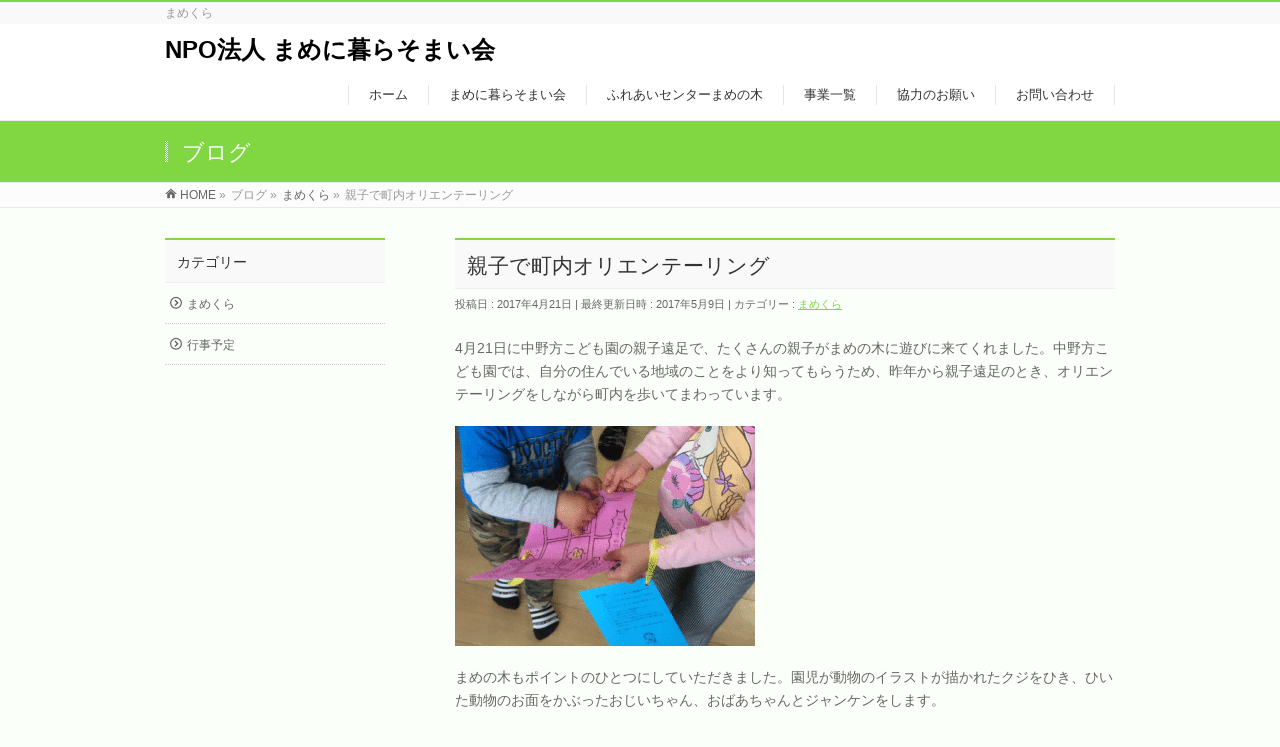

--- FILE ---
content_type: text/html; charset=UTF-8
request_url: http://mamekura.ena-gifu.net/index.php/2017/04/21/oriennte-rinngu/
body_size: 7951
content:
<!DOCTYPE html>
<!--[if IE]>
<meta http-equiv="X-UA-Compatible" content="IE=Edge">
<![endif]-->
<html xmlns:fb="http://ogp.me/ns/fb#" lang="ja">
<head>
<meta charset="UTF-8" />
<link rel="start" href="http://mamekura.ena-gifu.net" title="HOME" />

<meta id="viewport" name="viewport" content="width=device-width, initial-scale=1">
<title>親子で町内オリエンテーリング | NPO法人 まめに暮らそまい会</title>
<!--[if lt IE 9]><script src="http://mamekura.ena-gifu.net/wp-content/themes/biz-vektor/js/html5.js"></script><![endif]-->
<meta name="keywords" content="まめくら,まめに暮くらそまい会,中野方,おきもり,まめの木" />
<link rel='dns-prefetch' href='//maxcdn.bootstrapcdn.com' />
<link rel='dns-prefetch' href='//fonts.googleapis.com' />
<link rel='dns-prefetch' href='//s.w.org' />
<link rel='dns-prefetch' href='//www.googletagmanager.com' />
<link rel="alternate" type="application/rss+xml" title="NPO法人 まめに暮らそまい会 &raquo; フィード" href="http://mamekura.ena-gifu.net/index.php/feed/" />
<link rel="alternate" type="application/rss+xml" title="NPO法人 まめに暮らそまい会 &raquo; コメントフィード" href="http://mamekura.ena-gifu.net/index.php/comments/feed/" />
<link rel="alternate" type="application/rss+xml" title="NPO法人 まめに暮らそまい会 &raquo; 親子で町内オリエンテーリング のコメントのフィード" href="http://mamekura.ena-gifu.net/index.php/2017/04/21/oriennte-rinngu/feed/" />
<meta name="description" content="4月21日に中野方こども園の親子遠足で、たくさんの親子がまめの木に遊びに来てくれました。中野方こども園では、自分の住んでいる地域のことをより知ってもらうため、昨年から親子遠足のとき、オリエンテーリングをしながら町内を歩いてまわっています。まめの木もポイントのひとつにしていただきました。園児が動物のイラストが描かれたクジをひき、ひいた動物のお面をかぶったおじいちゃん、おばあちゃんとジャンケンをします。子どもも高齢者も保護者もとても楽しそうでした。" />
<style type="text/css">.keyColorBG,.keyColorBGh:hover,.keyColor_bg,.keyColor_bg_hover:hover{background-color: #81d742;}.keyColorCl,.keyColorClh:hover,.keyColor_txt,.keyColor_txt_hover:hover{color: #81d742;}.keyColorBd,.keyColorBdh:hover,.keyColor_border,.keyColor_border_hover:hover{border-color: #81d742;}.color_keyBG,.color_keyBGh:hover,.color_key_bg,.color_key_bg_hover:hover{background-color: #81d742;}.color_keyCl,.color_keyClh:hover,.color_key_txt,.color_key_txt_hover:hover{color: #81d742;}.color_keyBd,.color_keyBdh:hover,.color_key_border,.color_key_border_hover:hover{border-color: #81d742;}</style>
		<script type="text/javascript">
			window._wpemojiSettings = {"baseUrl":"https:\/\/s.w.org\/images\/core\/emoji\/13.0.1\/72x72\/","ext":".png","svgUrl":"https:\/\/s.w.org\/images\/core\/emoji\/13.0.1\/svg\/","svgExt":".svg","source":{"concatemoji":"http:\/\/mamekura.ena-gifu.net\/wp-includes\/js\/wp-emoji-release.min.js?ver=5.6.16"}};
			!function(e,a,t){var n,r,o,i=a.createElement("canvas"),p=i.getContext&&i.getContext("2d");function s(e,t){var a=String.fromCharCode;p.clearRect(0,0,i.width,i.height),p.fillText(a.apply(this,e),0,0);e=i.toDataURL();return p.clearRect(0,0,i.width,i.height),p.fillText(a.apply(this,t),0,0),e===i.toDataURL()}function c(e){var t=a.createElement("script");t.src=e,t.defer=t.type="text/javascript",a.getElementsByTagName("head")[0].appendChild(t)}for(o=Array("flag","emoji"),t.supports={everything:!0,everythingExceptFlag:!0},r=0;r<o.length;r++)t.supports[o[r]]=function(e){if(!p||!p.fillText)return!1;switch(p.textBaseline="top",p.font="600 32px Arial",e){case"flag":return s([127987,65039,8205,9895,65039],[127987,65039,8203,9895,65039])?!1:!s([55356,56826,55356,56819],[55356,56826,8203,55356,56819])&&!s([55356,57332,56128,56423,56128,56418,56128,56421,56128,56430,56128,56423,56128,56447],[55356,57332,8203,56128,56423,8203,56128,56418,8203,56128,56421,8203,56128,56430,8203,56128,56423,8203,56128,56447]);case"emoji":return!s([55357,56424,8205,55356,57212],[55357,56424,8203,55356,57212])}return!1}(o[r]),t.supports.everything=t.supports.everything&&t.supports[o[r]],"flag"!==o[r]&&(t.supports.everythingExceptFlag=t.supports.everythingExceptFlag&&t.supports[o[r]]);t.supports.everythingExceptFlag=t.supports.everythingExceptFlag&&!t.supports.flag,t.DOMReady=!1,t.readyCallback=function(){t.DOMReady=!0},t.supports.everything||(n=function(){t.readyCallback()},a.addEventListener?(a.addEventListener("DOMContentLoaded",n,!1),e.addEventListener("load",n,!1)):(e.attachEvent("onload",n),a.attachEvent("onreadystatechange",function(){"complete"===a.readyState&&t.readyCallback()})),(n=t.source||{}).concatemoji?c(n.concatemoji):n.wpemoji&&n.twemoji&&(c(n.twemoji),c(n.wpemoji)))}(window,document,window._wpemojiSettings);
		</script>
		<style type="text/css">
img.wp-smiley,
img.emoji {
	display: inline !important;
	border: none !important;
	box-shadow: none !important;
	height: 1em !important;
	width: 1em !important;
	margin: 0 .07em !important;
	vertical-align: -0.1em !important;
	background: none !important;
	padding: 0 !important;
}
</style>
	<link rel='stylesheet' id='wp-block-library-css'  href='http://mamekura.ena-gifu.net/wp-includes/css/dist/block-library/style.min.css?ver=5.6.16' type='text/css' media='all' />
<link rel='stylesheet' id='wpda_form_gutenberg_css-css'  href='http://mamekura.ena-gifu.net/wp-content/plugins/contact-forms-builder/wpdevart-inc/gutenberg/style.css?ver=5.6.16' type='text/css' media='all' />
<link rel='stylesheet' id='contact-form-7-css'  href='http://mamekura.ena-gifu.net/wp-content/plugins/contact-form-7/includes/css/styles.css?ver=5.4.2' type='text/css' media='all' />
<link rel='stylesheet' id='Biz_Vektor_common_style-css'  href='http://mamekura.ena-gifu.net/wp-content/themes/biz-vektor/css/bizvektor_common_min.css?ver=1.9.12' type='text/css' media='all' />
<link rel='stylesheet' id='Biz_Vektor_Design_style-css'  href='http://mamekura.ena-gifu.net/wp-content/themes/biz-vektor/design_skins/003/css/003.css?ver=1.9.12' type='text/css' media='all' />
<link rel='stylesheet' id='Biz_Vektor_plugin_sns_style-css'  href='http://mamekura.ena-gifu.net/wp-content/themes/biz-vektor/plugins/sns/style_bizvektor_sns.css?ver=5.6.16' type='text/css' media='all' />
<link rel='stylesheet' id='Biz_Vektor_add_font_awesome-css'  href='//maxcdn.bootstrapcdn.com/font-awesome/4.3.0/css/font-awesome.min.css?ver=5.6.16' type='text/css' media='all' />
<link rel='stylesheet' id='Biz_Vektor_add_web_fonts-css'  href='//fonts.googleapis.com/css?family=Droid+Sans%3A700%7CLato%3A900%7CAnton&#038;ver=5.6.16' type='text/css' media='all' />
<script type='text/javascript' src='http://mamekura.ena-gifu.net/wp-includes/js/tinymce/tinymce.min.js?ver=49110-20201110' id='wp-tinymce-root-js'></script>
<script type='text/javascript' src='http://mamekura.ena-gifu.net/wp-includes/js/tinymce/plugins/compat3x/plugin.min.js?ver=49110-20201110' id='wp-tinymce-js'></script>
<script type='text/javascript' src='http://mamekura.ena-gifu.net/wp-includes/js/jquery/jquery.min.js?ver=3.5.1' id='jquery-core-js'></script>
<script type='text/javascript' src='http://mamekura.ena-gifu.net/wp-includes/js/jquery/jquery-migrate.min.js?ver=3.3.2' id='jquery-migrate-js'></script>
<link rel="https://api.w.org/" href="http://mamekura.ena-gifu.net/index.php/wp-json/" /><link rel="alternate" type="application/json" href="http://mamekura.ena-gifu.net/index.php/wp-json/wp/v2/posts/507" /><link rel="EditURI" type="application/rsd+xml" title="RSD" href="http://mamekura.ena-gifu.net/xmlrpc.php?rsd" />
<link rel="wlwmanifest" type="application/wlwmanifest+xml" href="http://mamekura.ena-gifu.net/wp-includes/wlwmanifest.xml" /> 
<link rel="canonical" href="http://mamekura.ena-gifu.net/index.php/2017/04/21/oriennte-rinngu/" />
<link rel='shortlink' href='http://mamekura.ena-gifu.net/?p=507' />
<link rel="alternate" type="application/json+oembed" href="http://mamekura.ena-gifu.net/index.php/wp-json/oembed/1.0/embed?url=http%3A%2F%2Fmamekura.ena-gifu.net%2Findex.php%2F2017%2F04%2F21%2Foriennte-rinngu%2F" />
<link rel="alternate" type="text/xml+oembed" href="http://mamekura.ena-gifu.net/index.php/wp-json/oembed/1.0/embed?url=http%3A%2F%2Fmamekura.ena-gifu.net%2Findex.php%2F2017%2F04%2F21%2Foriennte-rinngu%2F&#038;format=xml" />
<meta name="generator" content="Site Kit by Google 1.170.0" /><!-- [ BizVektor OGP ] -->
<meta property="og:site_name" content="NPO法人 まめに暮らそまい会" />
<meta property="og:url" content="http://mamekura.ena-gifu.net/index.php/2017/04/21/oriennte-rinngu/" />
<meta property="fb:app_id" content="" />
<meta property="og:type" content="article" />
<meta property="og:title" content="親子で町内オリエンテーリング | NPO法人 まめに暮らそまい会" />
<meta property="og:description" content="4月21日に中野方こども園の親子遠足で、たくさんの親子がまめの木に遊びに来てくれました。中野方こども園では、自分の住んでいる地域のことをより知ってもらうため、昨年から親子遠足のとき、オリエンテーリングをしながら町内を歩いてまわっています。    まめの木もポイントのひとつにしていただきました。園児が動物のイラストが描かれたクジをひき、ひいた動物のお面をかぶったおじいちゃん、おばあちゃんとジャンケンをします。    子どもも高齢者も保護者もとても楽しそうでした。" />
<!-- [ /BizVektor OGP ] -->
<!--[if lte IE 8]>
<link rel="stylesheet" type="text/css" media="all" href="http://mamekura.ena-gifu.net/wp-content/themes/biz-vektor/design_skins/003/css/003_oldie.css" />
<![endif]-->
<link rel="pingback" href="http://mamekura.ena-gifu.net/xmlrpc.php" />
<style type="text/css" id="custom-background-css">
body.custom-background { background-color: #fafff9; }
</style>
			<style type="text/css">

a { color:#81d742 }

#searchform input[type=submit],
p.form-submit input[type=submit],
form#searchform input#searchsubmit,
.content form input.wpcf7-submit,
#confirm-button input,
a.btn,
.linkBtn a,
input[type=button],
input[type=submit],
.sideTower li#sideContact.sideBnr a,
.content .infoList .rssBtn a { background-color:#81d742; }

.moreLink a { border-left-color:#81d742; }
.moreLink a:hover { background-color:#81d742; }
.moreLink a:after { color:#81d742; }
.moreLink a:hover:after { color:#fff; }

#headerTop { border-top-color:#81d742; }

.headMainMenu li:hover { color:#81d742; }
.headMainMenu li > a:hover,
.headMainMenu li.current_page_item > a { color:#81d742; }

#pageTitBnr { background-color:#81d742; }

.content h2,
.content h1.contentTitle,
.content h1.entryPostTitle,
.sideTower h3.localHead,
.sideWidget h4  { border-top-color:#81d742; }

.content h3:after,
.content .child_page_block h4:after { border-bottom-color:#81d742; }

.sideTower li#sideContact.sideBnr a:hover,
.content .infoList .rssBtn a:hover,
form#searchform input#searchsubmit:hover { background-color:#81d742; }

#panList .innerBox ul a:hover { color:#81d742; }

.content .mainFootContact p.mainFootTxt span.mainFootTel { color:#81d742; }
.content .mainFootContact .mainFootBt a { background-color:#81d742; }
.content .mainFootContact .mainFootBt a:hover { background-color:#81d742; }

.content .infoList .infoCate a { background-color:fff5f5;color:#81d742; }
.content .infoList .infoCate a:hover { background-color:#81d742; }

.paging span,
.paging a	{ color:#81d742;border-color:#81d742; }
.paging span.current,
.paging a:hover	{ background-color:#81d742; }

/* アクティブのページ */
.sideTower .sideWidget li > a:hover,
.sideTower .sideWidget li.current_page_item > a,
.sideTower .sideWidget li.current-cat > a	{ color:#81d742; background-color:fff5f5; }

.sideTower .ttBoxSection .ttBox a:hover { color:#81d742; }

#footMenu { border-top-color:#81d742; }
#footMenu .menu li a:hover { color:#81d742 }

@media (min-width: 970px) {
.headMainMenu li:hover li a:hover { color:#333; }
.headMainMenu li.current-page-item a,
.headMainMenu li.current_page_item a,
.headMainMenu li.current-menu-ancestor a,
.headMainMenu li.current-page-ancestor a { color:#333;}
.headMainMenu li.current-page-item a span,
.headMainMenu li.current_page_item a span,
.headMainMenu li.current-menu-ancestor a span,
.headMainMenu li.current-page-ancestor a span { color:#81d742; }
}

</style>
<!--[if lte IE 8]>
<style type="text/css">
.headMainMenu li:hover li a:hover { color:#333; }
.headMainMenu li.current-page-item a,
.headMainMenu li.current_page_item a,
.headMainMenu li.current-menu-ancestor a,
.headMainMenu li.current-page-ancestor a { color:#333;}
.headMainMenu li.current-page-item a span,
.headMainMenu li.current_page_item a span,
.headMainMenu li.current-menu-ancestor a span,
.headMainMenu li.current-page-ancestor a span { color:#81d742; }
</style>
<![endif]-->
<style type="text/css">
/*-------------------------------------------*/
/*	font
/*-------------------------------------------*/
h1,h2,h3,h4,h4,h5,h6,#header #site-title,#pageTitBnr #pageTitInner #pageTit,#content .leadTxt,#sideTower .localHead {font-family: "ヒラギノ角ゴ Pro W3","Hiragino Kaku Gothic Pro","メイリオ",Meiryo,Osaka,"ＭＳ Ｐゴシック","MS PGothic",sans-serif; }
#pageTitBnr #pageTitInner #pageTit { font-weight:lighter; }
#gMenu .menu li a strong {font-family: "ヒラギノ角ゴ Pro W3","Hiragino Kaku Gothic Pro","メイリオ",Meiryo,Osaka,"ＭＳ Ｐゴシック","MS PGothic",sans-serif; }
</style>
<link rel="stylesheet" href="http://mamekura.ena-gifu.net/wp-content/themes/biz-vektor/style.css" type="text/css" media="all" />
<script type="text/javascript">
  var _gaq = _gaq || [];
  _gaq.push(['_setAccount', 'UA-92168708-1']);
  _gaq.push(['_trackPageview']);
    (function() {
	var ga = document.createElement('script'); ga.type = 'text/javascript'; ga.async = true;
	ga.src = ('https:' == document.location.protocol ? 'https://ssl' : 'http://www') + '.google-analytics.com/ga.js';
	var s = document.getElementsByTagName('script')[0]; s.parentNode.insertBefore(ga, s);
  })();
</script>
<script>
(function(i,s,o,g,r,a,m){i['GoogleAnalyticsObject']=r;i[r]=i[r]||function(){
(i[r].q=i[r].q||[]).push(arguments)},i[r].l=1*new Date();a=s.createElement(o),
m=s.getElementsByTagName(o)[0];a.async=1;a.src=g;m.parentNode.insertBefore(a,m)
})(window,document,'script','//www.google-analytics.com/analytics.js','ga');
ga('create', 'UA-92168708-1', 'mamekura.ena-gifu.net');
ga('send', 'pageview');
</script>
</head>

<body class="post-template-default single single-post postid-507 single-format-standard custom-background two-column left-sidebar">

<div id="fb-root"></div>

<div id="wrap">

<!--[if lte IE 8]>
<div id="eradi_ie_box">
<div class="alert_title">ご利用の <span style="font-weight: bold;">Internet Exproler</span> は古すぎます。</div>
<p>あなたがご利用の Internet Explorer はすでにサポートが終了しているため、正しい表示・動作を保証しておりません。<br />
古い Internet Exproler はセキュリティーの観点からも、<a href="https://www.microsoft.com/ja-jp/windows/lifecycle/iesupport/" target="_blank" >新しいブラウザに移行する事が強く推奨されています。</a><br />
<a href="http://windows.microsoft.com/ja-jp/internet-explorer/" target="_blank" >最新のInternet Exproler</a> や <a href="https://www.microsoft.com/ja-jp/windows/microsoft-edge" target="_blank" >Edge</a> を利用するか、<a href="https://www.google.co.jp/chrome/browser/index.html" target="_blank">Chrome</a> や <a href="https://www.mozilla.org/ja/firefox/new/" target="_blank">Firefox</a> など、より早くて快適なブラウザをご利用ください。</p>
</div>
<![endif]-->

<!-- [ #headerTop ] -->
<div id="headerTop">
<div class="innerBox">
<div id="site-description">まめくら</div>
</div>
</div><!-- [ /#headerTop ] -->

<!-- [ #header ] -->
<div id="header">
<div id="headerInner" class="innerBox">
<!-- [ #headLogo ] -->
<div id="site-title">
<a href="http://mamekura.ena-gifu.net/" title="NPO法人 まめに暮らそまい会" rel="home">
NPO法人 まめに暮らそまい会</a>
</div>
<!-- [ /#headLogo ] -->

<!-- [ #headContact ] -->

	<!-- [ #gMenu ] -->
	<div id="gMenu">
	<div id="gMenuInner" class="innerBox">
	<h3 class="assistive-text" onclick="showHide('header');"><span>MENU</span></h3>
	<div class="skip-link screen-reader-text">
		<a href="#content" title="メニューを飛ばす">メニューを飛ばす</a>
	</div>
<div class="headMainMenu">
<div class="menu-header-navigation-menu-container"><ul id="menu-header-navigation-menu" class="menu"><li id="menu-item-90" class="menu-item menu-item-type-custom menu-item-object-custom menu-item-home"><a href="http://mamekura.ena-gifu.net"><strong>ホーム</strong></a></li>
<li id="menu-item-91" class="menu-item menu-item-type-post_type menu-item-object-page"><a href="http://mamekura.ena-gifu.net/index.php/aboutmamekura/"><strong>まめに暮らそまい会</strong></a></li>
<li id="menu-item-121" class="menu-item menu-item-type-post_type menu-item-object-page"><a href="http://mamekura.ena-gifu.net/index.php/mamenoki/"><strong>ふれあいセンターまめの木</strong></a></li>
<li id="menu-item-119" class="menu-item menu-item-type-post_type menu-item-object-page"><a href="http://mamekura.ena-gifu.net/index.php/jigyou/"><strong>事業一覧</strong></a></li>
<li id="menu-item-120" class="menu-item menu-item-type-post_type menu-item-object-page"><a href="http://mamekura.ena-gifu.net/index.php/kyoryoku/"><strong>協力のお願い</strong></a></li>
<li id="menu-item-126" class="menu-item menu-item-type-post_type menu-item-object-page"><a href="http://mamekura.ena-gifu.net/index.php/contact-form/"><strong>お問い合わせ</strong></a></li>
</ul></div>
</div>
</div><!-- [ /#gMenuInner ] -->
	</div>
	<!-- [ /#gMenu ] -->
<!-- [ /#headContact ] -->

</div>
<!-- #headerInner -->
</div>
<!-- [ /#header ] -->



<div id="pageTitBnr">
<div class="innerBox">
<div id="pageTitInner">
<div id="pageTit">
ブログ</div>
</div><!-- [ /#pageTitInner ] -->
</div>
</div><!-- [ /#pageTitBnr ] -->
<!-- [ #panList ] -->
<div id="panList">
<div id="panListInner" class="innerBox">
<ul><li id="panHome"><a href="http://mamekura.ena-gifu.net"><span>HOME</span></a> &raquo; </li><li itemscope itemtype="http://data-vocabulary.org/Breadcrumb"><span itemprop="title">ブログ</span> &raquo; </li><li itemscope itemtype="http://data-vocabulary.org/Breadcrumb"><a href="http://mamekura.ena-gifu.net/index.php/category/mameblog/" itemprop="url"><span itemprop="title">まめくら</span></a> &raquo; </li><li><span>親子で町内オリエンテーリング</span></li></ul></div>
</div>
<!-- [ /#panList ] -->

<div id="main">
<!-- [ #container ] -->
<div id="container" class="innerBox">
	<!-- [ #content ] -->
	<div id="content" class="content">

<!-- [ #post- ] -->
<div id="post-507" class="post-507 post type-post status-publish format-standard hentry category-mameblog">
		<h1 class="entryPostTitle entry-title">親子で町内オリエンテーリング</h1>
	<div class="entry-meta">
<span class="published">投稿日 : 2017年4月21日</span>
<span class="updated entry-meta-items">最終更新日時 : 2017年5月9日</span>
<span class="vcard author entry-meta-items">投稿者 : <span class="fn">暮らそまい会</span></span>
<span class="tags entry-meta-items">カテゴリー :  <a href="http://mamekura.ena-gifu.net/index.php/category/mameblog/" rel="tag">まめくら</a></span>
</div>
<!-- .entry-meta -->	<div class="entry-content post-content">
		<p>4月21日に中野方こども園の親子遠足で、たくさんの親子がまめの木に遊びに来てくれました。中野方こども園では、自分の住んでいる地域のことをより知ってもらうため、昨年から親子遠足のとき、オリエンテーリングをしながら町内を歩いてまわっています。</p>
<p><img loading="lazy" class="alignnone wp-image-510 size-medium" src="http://mamekura.ena-gifu.net/wp-content/uploads/2017/05/IMG_1217-300x220.gif" alt="" width="300" height="220" srcset="http://mamekura.ena-gifu.net/wp-content/uploads/2017/05/IMG_1217-300x220.gif 300w, http://mamekura.ena-gifu.net/wp-content/uploads/2017/05/IMG_1217-768x562.gif 768w, http://mamekura.ena-gifu.net/wp-content/uploads/2017/05/IMG_1217-1024x750.gif 1024w" sizes="(max-width: 300px) 100vw, 300px" /></p>
<p>まめの木もポイントのひとつにしていただきました。園児が動物のイラストが描かれたクジをひき、ひいた動物のお面をかぶったおじいちゃん、おばあちゃんとジャンケンをします。</p>
<p><img loading="lazy" class="alignnone wp-image-508 size-medium" src="http://mamekura.ena-gifu.net/wp-content/uploads/2017/05/IMG_1233-300x225.jpg" alt="" width="300" height="225" srcset="http://mamekura.ena-gifu.net/wp-content/uploads/2017/05/IMG_1233-300x225.jpg 300w, http://mamekura.ena-gifu.net/wp-content/uploads/2017/05/IMG_1233-768x576.jpg 768w, http://mamekura.ena-gifu.net/wp-content/uploads/2017/05/IMG_1233-1024x768.jpg 1024w" sizes="(max-width: 300px) 100vw, 300px" /></p>
<p>子どもも高齢者も保護者もとても楽しそうでした。</p>
<p>まめの木に初めて来たという親子もいて、まめの木のことを知ってもらうよい機会になったと思います。地域とのつながりを大切にした素敵な遠足だと思いました。</p>
<p><img loading="lazy" class="alignnone wp-image-509 size-medium" src="http://mamekura.ena-gifu.net/wp-content/uploads/2017/05/IMG_1241-300x225.jpg" alt="" width="300" height="225" srcset="http://mamekura.ena-gifu.net/wp-content/uploads/2017/05/IMG_1241-300x225.jpg 300w, http://mamekura.ena-gifu.net/wp-content/uploads/2017/05/IMG_1241-768x576.jpg 768w, http://mamekura.ena-gifu.net/wp-content/uploads/2017/05/IMG_1241-1024x768.jpg 1024w" sizes="(max-width: 300px) 100vw, 300px" /></p>
		
		<div class="entry-utility">
					</div>
		<!-- .entry-utility -->
	</div><!-- .entry-content -->



<div id="nav-below" class="navigation">
	<div class="nav-previous"><a href="http://mamekura.ena-gifu.net/index.php/2017/04/20/hureaisyokuzi/" rel="prev"><span class="meta-nav">&larr;</span> ふれあい食事サービス</a></div>
	<div class="nav-next"><a href="http://mamekura.ena-gifu.net/index.php/2017/05/01/yotei/" rel="next">5月の予定です <span class="meta-nav">&rarr;</span></a></div>
</div><!-- #nav-below -->
</div>
<!-- [ /#post- ] -->


<div id="comments">




	<div id="respond" class="comment-respond">
		<h3 id="reply-title" class="comment-reply-title">コメントを残す <small><a rel="nofollow" id="cancel-comment-reply-link" href="/index.php/2017/04/21/oriennte-rinngu/#respond" style="display:none;">コメントをキャンセル</a></small></h3><p class="must-log-in">コメントを投稿するには<a href="http://mamekura.ena-gifu.net/wp-login.php?redirect_to=http%3A%2F%2Fmamekura.ena-gifu.net%2Findex.php%2F2017%2F04%2F21%2Foriennte-rinngu%2F">ログイン</a>してください。</p>	</div><!-- #respond -->
	
</div><!-- #comments -->



</div>
<!-- [ /#content ] -->

<!-- [ #sideTower ] -->
<div id="sideTower" class="sideTower">
	<div class="localSection sideWidget">
	<div class="localNaviBox">
	<h3 class="localHead">カテゴリー</h3>
	<ul class="localNavi">
		<li class="cat-item cat-item-1"><a href="http://mamekura.ena-gifu.net/index.php/category/mameblog/">まめくら</a>
</li>
	<li class="cat-item cat-item-4"><a href="http://mamekura.ena-gifu.net/index.php/category/yotei/">行事予定</a>
</li>
 
	</ul>
	</div>
	</div>
	</div>
<!-- [ /#sideTower ] -->
</div>
<!-- [ /#container ] -->

</div><!-- #main -->

<div id="back-top">
<a href="#wrap">
	<img id="pagetop" src="http://mamekura.ena-gifu.net/wp-content/themes/biz-vektor/js/res-vektor/images/footer_pagetop.png" alt="PAGETOP" />
</a>
</div>

<!-- [ #footerSection ] -->
<div id="footerSection">

	<div id="pagetop">
	<div id="pagetopInner" class="innerBox">
	<a href="#wrap">PAGETOP</a>
	</div>
	</div>

	<div id="footMenu">
	<div id="footMenuInner" class="innerBox">
	<div class="menu-footer-navigation-menu-container"><ul id="menu-footer-navigation-menu" class="menu"><li id="menu-item-182" class="menu-item menu-item-type-custom menu-item-object-custom menu-item-home menu-item-182"><a href="http://mamekura.ena-gifu.net/">ホーム</a></li>
<li id="menu-item-185" class="menu-item menu-item-type-post_type menu-item-object-page menu-item-185"><a href="http://mamekura.ena-gifu.net/index.php/aboutmamekura/">まめに暮らそまい会</a></li>
<li id="menu-item-184" class="menu-item menu-item-type-post_type menu-item-object-page menu-item-184"><a href="http://mamekura.ena-gifu.net/index.php/mamenoki/">ふれあいセンターまめの木</a></li>
<li id="menu-item-188" class="menu-item menu-item-type-post_type menu-item-object-page menu-item-188"><a href="http://mamekura.ena-gifu.net/index.php/jigyou/">事業一覧</a></li>
<li id="menu-item-189" class="menu-item menu-item-type-post_type menu-item-object-page menu-item-189"><a href="http://mamekura.ena-gifu.net/index.php/kyoryoku/">協力のお願い</a></li>
<li id="menu-item-183" class="menu-item menu-item-type-post_type menu-item-object-page menu-item-183"><a href="http://mamekura.ena-gifu.net/index.php/contact-form/">お問い合わせ</a></li>
<li id="menu-item-396" class="menu-item menu-item-type-post_type menu-item-object-page menu-item-396"><a href="http://mamekura.ena-gifu.net/index.php/aboutmamekura/access/">アクセス</a></li>
</ul></div>	</div>
	</div>

	<!-- [ #footer ] -->
	<div id="footer">
	<!-- [ #footerInner ] -->
	<div id="footerInner" class="innerBox">
		<dl id="footerOutline">
		<dt>NPO法人 まめに暮らそまい会</dt>
		<dd>
		〒509-8231<br />
岐阜県恵那市中野方町2339番地13<br />
<br />
		</dd>
		</dl>
		<!-- [ #footerSiteMap ] -->
		<div id="footerSiteMap">
</div>
		<!-- [ /#footerSiteMap ] -->
	</div>
	<!-- [ /#footerInner ] -->
	</div>
	<!-- [ /#footer ] -->

	<!-- [ #siteBottom ] -->
	<div id="siteBottom">
	<div id="siteBottomInner" class="innerBox">
	<div id="copy">Copyright &copy; <a href="http://mamekura.ena-gifu.net/" rel="home">NPO法人 まめに暮らそまい会</a> All Rights Reserved.</div><div id="powerd">Powered by <a href="https://ja.wordpress.org/">WordPress</a> &amp; <a href="http://bizvektor.com" target="_blank" title="無料WordPressテーマ BizVektor(ビズベクトル)"> BizVektor Theme</a> by <a href="http://www.vektor-inc.co.jp" target="_blank" title="株式会社ベクトル -ウェブサイト制作・WordPressカスタマイズ- [ 愛知県名古屋市 ]">Vektor,Inc.</a> technology.</div>	</div>
	</div>
	<!-- [ /#siteBottom ] -->
</div>
<!-- [ /#footerSection ] -->
</div>
<!-- [ /#wrap ] -->
<script type='text/javascript' src='http://mamekura.ena-gifu.net/wp-includes/js/dist/vendor/wp-polyfill.min.js?ver=7.4.4' id='wp-polyfill-js'></script>
<script type='text/javascript' id='wp-polyfill-js-after'>
( 'fetch' in window ) || document.write( '<script src="http://mamekura.ena-gifu.net/wp-includes/js/dist/vendor/wp-polyfill-fetch.min.js?ver=3.0.0"></scr' + 'ipt>' );( document.contains ) || document.write( '<script src="http://mamekura.ena-gifu.net/wp-includes/js/dist/vendor/wp-polyfill-node-contains.min.js?ver=3.42.0"></scr' + 'ipt>' );( window.DOMRect ) || document.write( '<script src="http://mamekura.ena-gifu.net/wp-includes/js/dist/vendor/wp-polyfill-dom-rect.min.js?ver=3.42.0"></scr' + 'ipt>' );( window.URL && window.URL.prototype && window.URLSearchParams ) || document.write( '<script src="http://mamekura.ena-gifu.net/wp-includes/js/dist/vendor/wp-polyfill-url.min.js?ver=3.6.4"></scr' + 'ipt>' );( window.FormData && window.FormData.prototype.keys ) || document.write( '<script src="http://mamekura.ena-gifu.net/wp-includes/js/dist/vendor/wp-polyfill-formdata.min.js?ver=3.0.12"></scr' + 'ipt>' );( Element.prototype.matches && Element.prototype.closest ) || document.write( '<script src="http://mamekura.ena-gifu.net/wp-includes/js/dist/vendor/wp-polyfill-element-closest.min.js?ver=2.0.2"></scr' + 'ipt>' );
</script>
<script type='text/javascript' id='contact-form-7-js-extra'>
/* <![CDATA[ */
var wpcf7 = {"api":{"root":"http:\/\/mamekura.ena-gifu.net\/index.php\/wp-json\/","namespace":"contact-form-7\/v1"}};
/* ]]> */
</script>
<script type='text/javascript' src='http://mamekura.ena-gifu.net/wp-content/plugins/contact-form-7/includes/js/index.js?ver=5.4.2' id='contact-form-7-js'></script>
<script type='text/javascript' src='http://mamekura.ena-gifu.net/wp-includes/js/comment-reply.min.js?ver=5.6.16' id='comment-reply-js'></script>
<script type='text/javascript' src='http://mamekura.ena-gifu.net/wp-includes/js/wp-embed.min.js?ver=5.6.16' id='wp-embed-js'></script>
<script type='text/javascript' id='biz-vektor-min-js-js-extra'>
/* <![CDATA[ */
var bv_sliderParams = {"slideshowSpeed":"5000","animation":"fade"};
/* ]]> */
</script>
<script type='text/javascript' src='http://mamekura.ena-gifu.net/wp-content/themes/biz-vektor/js/biz-vektor-min.js?ver=1.9.12' defer='defer' id='biz-vektor-min-js-js'></script>
</body>
</html>

--- FILE ---
content_type: text/plain
request_url: https://www.google-analytics.com/j/collect?v=1&_v=j102&a=199873098&t=pageview&_s=1&dl=http%3A%2F%2Fmamekura.ena-gifu.net%2Findex.php%2F2017%2F04%2F21%2Foriennte-rinngu%2F&ul=en-us%40posix&dt=%E8%A6%AA%E5%AD%90%E3%81%A7%E7%94%BA%E5%86%85%E3%82%AA%E3%83%AA%E3%82%A8%E3%83%B3%E3%83%86%E3%83%BC%E3%83%AA%E3%83%B3%E3%82%B0%20%7C%20NPO%E6%B3%95%E4%BA%BA%20%E3%81%BE%E3%82%81%E3%81%AB%E6%9A%AE%E3%82%89%E3%81%9D%E3%81%BE%E3%81%84%E4%BC%9A&sr=1280x720&vp=1280x720&_utma=207831822.1034548352.1768670424.1768670424.1768670424.1&_utmz=207831822.1768670424.1.1.utmcsr%3D(direct)%7Cutmccn%3D(direct)%7Cutmcmd%3D(none)&_utmht=1768670424398&_u=IQBCAAABAAAAACAAI~&jid=700759314&gjid=1597882410&cid=1034548352.1768670424&tid=UA-92168708-1&_gid=1838735443.1768670424&_r=1&_slc=1&z=1829355820
body_size: -287
content:
2,cG-9BN2TPN51S